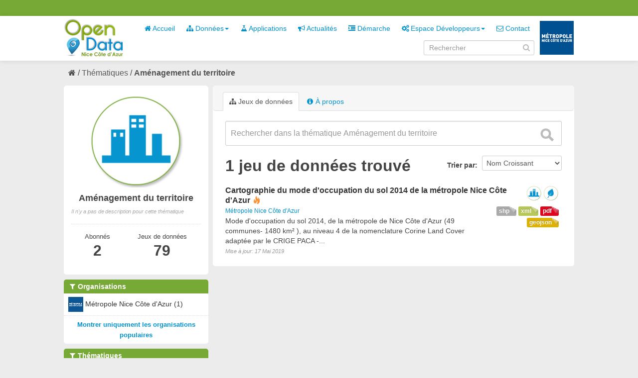

--- FILE ---
content_type: text/html; charset=utf-8
request_url: https://opendata.nicecotedazur.org/data/group/9e0d6ddc-5a63-4dd3-918f-b5a96ec1ae35?tags=occupation+du+sol&_organization_limit=0&tags=etalement+urbain&res_format=XML&_tags_limit=0&tags=indicateur&res_format=shp
body_size: 4604
content:
<!DOCTYPE html>
<!--[if IE 7]> <html lang="fr" class="ie ie7"> <![endif]-->
<!--[if IE 8]> <html lang="fr" class="ie ie8"> <![endif]-->
<!--[if IE 9]> <html lang="fr" class="ie9"> <![endif]-->
<!--[if gt IE 8]><!--> <html lang="fr"> <!--<![endif]-->
  <head>
    <!--[if lte ie 8]><script type="text/javascript" src="/data/fanstatic/vendor/:version:2014-07-29T15:57:18/html5.min.js"></script><![endif]-->
<link rel="stylesheet" type="text/css" href="/data/fanstatic/vendor/:version:2014-07-29T15:57:18/select2/select2.min.css" />
<link rel="stylesheet" type="text/css" href="/data/fanstatic/css/:version:2014-10-23T17:09:05/metropole.css" />
<!--[if ie 7]><link rel="stylesheet" type="text/css" href="/data/fanstatic/vendor/:version:2014-07-29T15:57:18/font-awesome/css/font-awesome-ie7.min.css" /><![endif]-->
<link rel="stylesheet" type="text/css" href="/data/fanstatic/vendor/:version:2014-07-29T15:57:18/jquery-ui/css/jquery-ui.min.css" />

    <meta charset="utf-8" />
      <meta name="generator" content="ckan 2.2a" />
    <title>Aménagement du territoire - Metropole de NICE</title>

    
    
  <link rel="shortcut icon" href="/data/images/icons/favicon.ico" />
    
  <link rel="alternate" type="application/atom+xml" title="Metropole de NICE - Jeux de données  du groupe : Aménagement du territoire" href="/data/feeds/group/amenagement-du-territoire.atom" />
<link rel="alternate" type="application/atom+xml" title="Metropole de NICE - Historique récent des révisions" href="/data/revision/list?days=1&amp;format=atom" />

      
    

    
      
      
    
    
  </head>

  
  <body data-site-root="http://opendata.nicecotedazur.org/data/" data-locale-root="http://opendata.nicecotedazur.org/data/" data-api-root="">

    
    

  <header class="account-masthead">
    <div class="container">
      
        <nav class="account not-authed">
          <ul class="unstyled">
            
            <!--<li><a href="/data/user/login">Connexion</a></li>
            <li><a class="sub" href="/data/user/register">S&#39;inscrire</a></li>-->
            <!-- <li><a href="http://opendata.nicecotedazur.org/site//flux-rss.xml" title="Flux RSS"><i class="icon-rss"></i></a></li> -->
             <!--
             

             
                    <li class="language-selector">
                        <a href="/data/fr/group/9e0d6ddc-5a63-4dd3-918f-b5a96ec1ae35?tags=occupation+du+sol&amp;_organization_limit=0&amp;tags=etalement+urbain&amp;res_format=XML&amp;_tags_limit=0&amp;tags=indicateur&amp;res_format=shp" title="Français"><img src="/data/images/fr.jpg" alt="Langue française"/></a>
                    </li>
                    <li class="language-selector">
                        <a href="/data/en/group/9e0d6ddc-5a63-4dd3-918f-b5a96ec1ae35?tags=occupation+du+sol&amp;_organization_limit=0&amp;tags=etalement+urbain&amp;res_format=XML&amp;_tags_limit=0&amp;tags=indicateur&amp;res_format=shp" title="English"><img src="/data/images/en.jpg" alt="English language" style="opacity: 0.6;"/></a>
                    </li>
             -->
            
          </ul>
        </nav>
      
    </div>
  </header>

<header class="masthead">
  
  
  
  <div class="container">
    
    <hgroup class="header-image">

      
        
          <a class="logo" href="/data/"><img src="/data/base/images/logo.png" alt="Metropole de NICE Logo" title="Metropole de NICE Logo" /></a>
        
      

    </hgroup>

    <div class="content">
      <div class="menus">
        
          <nav class="section navigation">
            <ul class="nav nav-pills">
              
              
                
              
              <li><a href="/data/"><i class="icon-home"></i> Accueil</a></li><li class="dropdown "><a href="#" class="dropdown-toggle" data-toggle="dropdown"><i class="icon-sitemap"></i> Données<b class="caret"></b></a><ul class="dropdown-menu"><li><a href="/data/dataset"><i class="icon-sitemap"></i> Tous les jeux de données</a></li><li><a href="/data/organization"><i class="icon-building"></i> Par organisation</a></li><li><a href="/data/group"><i class="icon-tags"></i> Par thématique</a></li></ul></li><li><a href="/data/applications"><i class="icon-beaker"></i> Applications</a></li><li><a href="/data/news"><i class="icon-bullhorn"></i> Actualités</a></li><li><a href="/data/demarche"><i class="icon-indent-right"></i> Démarche</a></li><li class="dropdown "><a href="#" class="dropdown-toggle" data-toggle="dropdown"><i class="icon-cogs"></i> Espace Développeurs<b class="caret"></b></a><ul class="dropdown-menu"><li><a href="/data/developers">Présentation</a></li><li><a href="/data/user/login">Se connecter</a></li></ul></li><li><a href="/data/contact"><i class="icon-envelope-alt"></i> Contact</a></li>
              

              <!--
              ('organizations_index', _('Organizations')),
                ('group_index', _('Groups')),
                ('about', _('About')),
              -->
            </ul>
          </nav>
        
        <br />
        
          <form class="section site-search simple-input form-inline" action="/data/dataset" method="get" name="form_search">
            <div class="field">
              <label for="field-sitewide-search">Rechercher des jeux de données</label>
              <input id="field-sitewide-search" type="text" value="" name="q" placeholder="Rechercher" />
              <i onclick="document.forms['form_search'].submit(); " class="icon-search" id="validate-search-header"></i>
            </div>
          </form>
        
      </div>

    </div>
    <div class="logo_metropole">
      <a href="http://www.nicecotedazur.org/"><img src="/data/images/logo_metropole.png" title="" /></a>
    </div>
  </div>
</header>

  
    <div role="main">
      <div id="content" class="container">
        
          
            
            <div class="flash-messages">
              
            </div>
          

          
            <div class="toolbar">
              
                
              
              
                
                  <ol class="breadcrumb">
                    
<!-- Snippet snippets/home_breadcrumb_item.html start -->

<li class="home"><a href="/data/"><i class="icon-home"></i><span> Accueil</span></a></li>
<!-- Snippet snippets/home_breadcrumb_item.html end -->

                    
  <li><a href="/data/group">Thématiques</a></li>
  <li class="active"><a class=" active" href="/data/group/amenagement-du-territoire">Aménagement du territoire</a></li>

                  </ol>
                
              
            </div>
          

          <div class="wrapper">

            
              <div class="btn-group actions">
                
  
  

              </div>
            

            
            
            

            
              <div class="primary">
                
                
  <section class="module">
    
      <header class="module-content page-header">
        <ul class="nav nav-tabs">
          
            <li class="active"><a href="/data/group/amenagement-du-territoire"><i class="icon-sitemap"></i> Jeux de données</a></li>
            
            <li><a href="/data/group/about/amenagement-du-territoire"><i class="icon-info-sign"></i> À propos</a></li>
          
        </ul>
      </header>
    
    <div class="module-content">
        
  
    
    
<!-- Snippet snippets/search_form.html start -->





  



<form class="search-form" method="get" data-module="select-switch">

  

    <div class="search-input control-group search-giant">
      <input type="text" class="search" name="q" value="" autocomplete="off" placeholder="Rechercher dans la thématique Aménagement du territoire">
      <button type="submit" value="search">
        <i class="icon-search"></i>
        <span>Envoyer</span>
      </button>
    </div>
  

  
    
  

  
    
      <div class="form-select control-group control-order-by">
        <label for="field-order-by">Trier par</label>
        <select id="field-order-by" name="sort">
          
            
              <option value="name asc">Nom Croissant</option>
            
          
            
              <option value="name desc">Nom Décroissant</option>
            
          
            
              <option value="metadata_modified desc">Modifié le</option>
            
          
        </select>
        <button class="btn js-hide" type="submit">Go</button>
      </div>
    
  

  
    
      <h2>
<!-- Snippet snippets/search_result_text.html start -->


  
  
  
  

1 jeu de données trouvé
<!-- Snippet snippets/search_result_text.html end -->
</h2>
    
  

  
    
      <p class="filter-list">
        
      </p>
    
  

</form>




<!-- Snippet snippets/search_form.html end -->

  
  
    
      
<!-- Snippet snippets/package_list.html start -->


  <ul class="dataset-list unstyled">
    
      
<!-- Snippet snippets/package_item.html start -->






<li class="dataset-item">
  
    <div class="dataset-content">
      <h3 class="dataset-heading">
        
        <a href="/data/dataset/cartographie-du-mode-d-occupation-du-sol-2014-de-la-metropole-nice-cote-d-azur">Cartographie du mode d&#39;occupation du sol 2014 de la métropole Nice Côte d&#39;Azur</a>
        
        
<!-- Snippet snippets/popular.html start -->


<span class="popular ckan-icon ckan-icon-flame" title="3 vues récentes" xmlns="http://www.w3.org/1999/xhtml">Populaire</span>

<!-- Snippet snippets/popular.html end -->


      </h3>
      
        <span class="dataset-organization">
           <a href="/data/organization/metropole-nice-cote-d-azur">Métropole Nice Côte d&#39;Azur</a>
        </span>
      
      
      <div class="dataset-group">
      
        
        
            <span class="dataset-group-image">
                <a href="/data/group/amenagement-du-territoire"><img src="http://opendata.nicecotedazur.org/data/images/themes/amenagement_30.png" alt="amenagement-du-territoire"  title="Aménagement du territoire" width="30"/></a>
            </span>
        
      
        
        
            <span class="dataset-group-image">
                <a href="/data/group/environnement"><img src="http://opendata.nicecotedazur.org/data/images/themes/environnement_30.png" alt="environnement"  title="Environnement" width="30"/></a>
            </span>
        
      
      </div>
      
      <ul class="dataset-resources format unstyled">
        
          <li>
            <a href="/data/dataset/cartographie-du-mode-d-occupation-du-sol-2014-de-la-metropole-nice-cote-d-azur" class="label label-format" property="dc:format" data-format="pdf">pdf</a>
          </li>
        
          <li>
            <a href="/data/dataset/cartographie-du-mode-d-occupation-du-sol-2014-de-la-metropole-nice-cote-d-azur" class="label label-format" property="dc:format" data-format="xml">xml</a>
          </li>
        
          <li>
            <a href="/data/dataset/cartographie-du-mode-d-occupation-du-sol-2014-de-la-metropole-nice-cote-d-azur" class="label label-format" property="dc:format" data-format="shp">shp</a>
          </li>
        
          <li>
            <a href="/data/dataset/cartographie-du-mode-d-occupation-du-sol-2014-de-la-metropole-nice-cote-d-azur" class="label label-format" property="dc:format" data-format="geojson">geojson</a>
          </li>
        
      </ul>
      

      
        <div class="dataset-note">Mode d'occupation du sol 2014, de la métropole de Nice Côte d'Azur (49 communes- 1480 km² ), au niveau 4 de la nomenclature Corine Land Cover adaptée par le CRIGE PACA -...</div>
      
    </div>
    <span class="modified-date">Mise à jour:  17 Mai 2019</span>
  
</li>
<!-- Snippet snippets/package_item.html end -->

    
  </ul>

<!-- Snippet snippets/package_list.html end -->

    
  
  
    
  

    </div>
  </section>

              </div>
            

            
              <aside class="secondary">
                
                
  
  <div class="module context-info">
    <section class="module-content">
      <div class="image">
        <a href="">
          <img src="http://opendata.nicecotedazur.org/data/images/themes/amenagement.png" width="190" height="118" alt="amenagement-du-territoire" />
        </a>
      </div>
      <h1 class="heading">Aménagement du territoire</h1>
      
        <p class="empty">Il n&#39;y a pas de description pour cette thématique</p>
      
      <div class="nums">
        <dl class="sm">
          <dt>Abonnés</dt>
          <dd><span>2<span></dd>
        </dl>
       <dl class="md">
          <dt>Jeux de données</dt>
          <dd><span>79<span></dd>
        </dl>
      </div>
      <div class="follow_button">
        
      </div>
    </section>
  </div>

  
    
<!-- Snippet snippets/facet_list.html start -->


  
    <section class="module module-narrow module-shallow">
      <h2 class="module-heading">
        <i class="icon-medium icon-filter"></i>
        Organisations
        
        
            
        
      </h2>
      
        <nav>
          <ul class="unstyled nav nav-simple nav-facet">
            
              
              
              
              
                <li class="nav-item">
                  <a href="/data/group/9e0d6ddc-5a63-4dd3-918f-b5a96ec1ae35?tags=occupation+du+sol&amp;_organization_limit=0&amp;tags=etalement+urbain&amp;res_format=XML&amp;_tags_limit=0&amp;organization=metropole-nice-cote-d-azur&amp;tags=indicateur&amp;res_format=shp">
                    
                      <img src="http://opendata.nicecotedazur.org/data/images/organisations/metropole_30.png" alt="Métropole Nice Côte d&#39;Azur" title="Métropole Nice Côte d&#39;Azur" width="30" />
                    
                    <span>Métropole Nice Côte d&#39;Azur (1)</span>
                  </a>
                </li>
            
          </ul>
        </nav>
        <p class="module-footer">
          
            <a href="/data/group/9e0d6ddc-5a63-4dd3-918f-b5a96ec1ae35?tags=occupation+du+sol&amp;tags=etalement+urbain&amp;res_format=XML&amp;_tags_limit=0&amp;tags=indicateur&amp;res_format=shp" class="read-more">Montrer uniquement les organisations populaires</a>
          
        </p>
      
    </section>
  

<!-- Snippet snippets/facet_list.html end -->

  
    
<!-- Snippet snippets/facet_list.html start -->


  
    <section class="module module-narrow module-shallow">
      <h2 class="module-heading">
        <i class="icon-medium icon-filter"></i>
        Thématiques
        
        
            
        
            
        
      </h2>
      
        <nav>
          <ul class="unstyled nav nav-simple nav-facet">
            
              
              
              
              
                <li class="nav-item">
                  <a href="/data/group/9e0d6ddc-5a63-4dd3-918f-b5a96ec1ae35?tags=occupation+du+sol&amp;_organization_limit=0&amp;tags=etalement+urbain&amp;res_format=XML&amp;_tags_limit=0&amp;groups=environnement&amp;tags=indicateur&amp;res_format=shp">
                    
                      <img src="http://opendata.nicecotedazur.org/data/images/themes/environnement_30.png" alt="Environnement" title="Environnement" width="30" />
                    
                    <span>Environnement (1)</span>
                  </a>
                </li>
            
              
              
              
              
                <li class="nav-item">
                  <a href="/data/group/9e0d6ddc-5a63-4dd3-918f-b5a96ec1ae35?tags=occupation+du+sol&amp;_organization_limit=0&amp;tags=etalement+urbain&amp;res_format=XML&amp;_tags_limit=0&amp;groups=amenagement-du-territoire&amp;tags=indicateur&amp;res_format=shp">
                    
                      <img src="http://opendata.nicecotedazur.org/data/images/themes/amenagement_30.png" alt="Aménagement du territoire" title="Aménagement du territoire" width="30" />
                    
                    <span>Aménagement du territoire (1)</span>
                  </a>
                </li>
            
          </ul>
        </nav>
        <p class="module-footer">
          
            
            
              
            
            <a href="/data/group/9e0d6ddc-5a63-4dd3-918f-b5a96ec1ae35?tags=occupation+du+sol&amp;_organization_limit=0&amp;tags=etalement+urbain&amp;res_format=XML&amp;_tags_limit=0&amp;tags=indicateur&amp;res_format=shp&amp;_groups_limit=0" class="read-more">Montrer plus de thématiques</a>
          
        </p>
      
    </section>
  

<!-- Snippet snippets/facet_list.html end -->

  
    
<!-- Snippet snippets/facet_list.html start -->


  
    <section class="module module-narrow module-shallow">
      <h2 class="module-heading">
        <i class="icon-medium icon-filter"></i>
        Mots-clés
        
        
            
        
            
        
            
        
            
                <a href="/data/group/9e0d6ddc-5a63-4dd3-918f-b5a96ec1ae35?_organization_limit=0&amp;res_format=XML&amp;_tags_limit=0&amp;res_format=shp" class="action">Tout effacer</a>
                
            
        
            
        
            
        
            
        
            
        
            
        
            
        
      </h2>
      
        <nav>
          <ul class="unstyled nav nav-simple nav-facet">
            
              
              
              
              
                <li class="nav-item">
                  <a href="/data/group/9e0d6ddc-5a63-4dd3-918f-b5a96ec1ae35?tags=occupation+du+sol&amp;_organization_limit=0&amp;tags=etalement+urbain&amp;res_format=XML&amp;_tags_limit=0&amp;tags=zone+humide&amp;tags=indicateur&amp;res_format=shp">
                    
                    <span>zone humide (1)</span>
                  </a>
                </li>
            
              
              
              
              
                <li class="nav-item">
                  <a href="/data/group/9e0d6ddc-5a63-4dd3-918f-b5a96ec1ae35?tags=occupation+du+sol&amp;_organization_limit=0&amp;tags=etalement+urbain&amp;tags=usage+du+sol&amp;res_format=XML&amp;_tags_limit=0&amp;tags=indicateur&amp;res_format=shp">
                    
                    <span>usage du sol (1)</span>
                  </a>
                </li>
            
              
              
              
              
                <li class="nav-item">
                  <a href="/data/group/9e0d6ddc-5a63-4dd3-918f-b5a96ec1ae35?tags=occupation+du+sol&amp;_organization_limit=0&amp;tags=etalement+urbain&amp;res_format=XML&amp;_tags_limit=0&amp;tags=tvb&amp;tags=indicateur&amp;res_format=shp">
                    
                    <span>tvb (1)</span>
                  </a>
                </li>
            
              
              
              
              
                <li class="nav-item active">
                  <a href="/data/group/9e0d6ddc-5a63-4dd3-918f-b5a96ec1ae35?_organization_limit=0&amp;tags=etalement+urbain&amp;res_format=XML&amp;_tags_limit=0&amp;tags=indicateur&amp;res_format=shp">
                    
                    <span>occupation du sol (1)</span>
                  </a>
                </li>
            
              
              
              
              
                <li class="nav-item">
                  <a href="/data/group/9e0d6ddc-5a63-4dd3-918f-b5a96ec1ae35?tags=occupation+du+sol&amp;_organization_limit=0&amp;tags=observation+du+territoire&amp;tags=etalement+urbain&amp;res_format=XML&amp;_tags_limit=0&amp;tags=indicateur&amp;res_format=shp">
                    
                    <span>observation du territoire (1)</span>
                  </a>
                </li>
            
              
              
              
              
                <li class="nav-item">
                  <a href="/data/group/9e0d6ddc-5a63-4dd3-918f-b5a96ec1ae35?tags=occupation+du+sol&amp;_organization_limit=0&amp;tags=etalement+urbain&amp;tags=inspire&amp;res_format=XML&amp;_tags_limit=0&amp;tags=indicateur&amp;res_format=shp">
                    
                    <span>inspire (1)</span>
                  </a>
                </li>
            
              
              
              
              
                <li class="nav-item active">
                  <a href="/data/group/9e0d6ddc-5a63-4dd3-918f-b5a96ec1ae35?tags=occupation+du+sol&amp;_organization_limit=0&amp;tags=etalement+urbain&amp;res_format=XML&amp;_tags_limit=0&amp;res_format=shp">
                    
                    <span>indicateur (1)</span>
                  </a>
                </li>
            
              
              
              
              
                <li class="nav-item active">
                  <a href="/data/group/9e0d6ddc-5a63-4dd3-918f-b5a96ec1ae35?tags=occupation+du+sol&amp;_organization_limit=0&amp;res_format=XML&amp;_tags_limit=0&amp;tags=indicateur&amp;res_format=shp">
                    
                    <span>etalement urbain (1)</span>
                  </a>
                </li>
            
              
              
              
              
                <li class="nav-item">
                  <a href="/data/group/9e0d6ddc-5a63-4dd3-918f-b5a96ec1ae35?tags=occupation+du+sol&amp;tags=cartographie&amp;_organization_limit=0&amp;tags=etalement+urbain&amp;res_format=XML&amp;_tags_limit=0&amp;tags=indicateur&amp;res_format=shp">
                    
                    <span>cartographie (1)</span>
                  </a>
                </li>
            
              
              
              
              
                <li class="nav-item">
                  <a href="/data/group/9e0d6ddc-5a63-4dd3-918f-b5a96ec1ae35?tags=occupation+du+sol&amp;_organization_limit=0&amp;tags=etalement+urbain&amp;res_format=XML&amp;_tags_limit=0&amp;tags=MOS&amp;tags=indicateur&amp;res_format=shp">
                    
                    <span>MOS (1)</span>
                  </a>
                </li>
            
          </ul>
        </nav>
        <p class="module-footer">
          
            <a href="/data/group/9e0d6ddc-5a63-4dd3-918f-b5a96ec1ae35?tags=occupation+du+sol&amp;_organization_limit=0&amp;tags=etalement+urbain&amp;res_format=XML&amp;tags=indicateur&amp;res_format=shp" class="read-more">Montrer uniquement les mots-clés populaires</a>
          
        </p>
      
    </section>
  

<!-- Snippet snippets/facet_list.html end -->

  
    
<!-- Snippet snippets/facet_list.html start -->


  
    <section class="module module-narrow module-shallow">
      <h2 class="module-heading">
        <i class="icon-medium icon-filter"></i>
        Formats
        
        
            
                <a href="/data/group/9e0d6ddc-5a63-4dd3-918f-b5a96ec1ae35?tags=occupation+du+sol&amp;_organization_limit=0&amp;tags=etalement+urbain&amp;_tags_limit=0&amp;tags=indicateur" class="action">Tout effacer</a>
                
            
        
            
        
            
        
            
        
      </h2>
      
        <nav>
          <ul class="unstyled nav nav-simple nav-facet">
            
              
              
              
              
                <li class="nav-item active">
                  <a href="/data/group/9e0d6ddc-5a63-4dd3-918f-b5a96ec1ae35?tags=occupation+du+sol&amp;_organization_limit=0&amp;tags=etalement+urbain&amp;res_format=XML&amp;_tags_limit=0&amp;tags=indicateur">
                    
                    <span>shp (1)</span>
                  </a>
                </li>
            
              
              
              
              
                <li class="nav-item">
                  <a href="/data/group/9e0d6ddc-5a63-4dd3-918f-b5a96ec1ae35?tags=occupation+du+sol&amp;_organization_limit=0&amp;res_format=geojson&amp;tags=etalement+urbain&amp;res_format=XML&amp;_tags_limit=0&amp;tags=indicateur&amp;res_format=shp">
                    
                    <span>geojson (1)</span>
                  </a>
                </li>
            
              
              
              
              
                <li class="nav-item active">
                  <a href="/data/group/9e0d6ddc-5a63-4dd3-918f-b5a96ec1ae35?tags=occupation+du+sol&amp;_organization_limit=0&amp;tags=etalement+urbain&amp;_tags_limit=0&amp;tags=indicateur&amp;res_format=shp">
                    
                    <span>XML (1)</span>
                  </a>
                </li>
            
              
              
              
              
                <li class="nav-item">
                  <a href="/data/group/9e0d6ddc-5a63-4dd3-918f-b5a96ec1ae35?tags=occupation+du+sol&amp;_organization_limit=0&amp;res_format=PDF&amp;tags=etalement+urbain&amp;res_format=XML&amp;_tags_limit=0&amp;tags=indicateur&amp;res_format=shp">
                    
                    <span>PDF (1)</span>
                  </a>
                </li>
            
          </ul>
        </nav>
        <p class="module-footer">
          
            
            
              
            
            <a href="/data/group/9e0d6ddc-5a63-4dd3-918f-b5a96ec1ae35?tags=occupation+du+sol&amp;_organization_limit=0&amp;tags=etalement+urbain&amp;res_format=XML&amp;_tags_limit=0&amp;tags=indicateur&amp;res_format=shp&amp;_res_format_limit=0" class="read-more">Montrer plus de formats</a>
          
        </p>
      
    </section>
  

<!-- Snippet snippets/facet_list.html end -->

  
    
<!-- Snippet snippets/facet_list.html start -->


  

<!-- Snippet snippets/facet_list.html end -->

  

              </aside>
            
          </div>
        
      </div>
    </div>
  
    <footer class="site-footer">
  <div class="container">
    
      <nav class="footer-links row-fluid">
        
          <ul class="unstyled row-fluid">
            
              
              <li><a href="http://opendata.nicecotedazur.org/site/flux-rss.xml" title="Flux RSS"><i class="icon-rss"></i>  RSS</a></li>
              <li><a href="http://opendata.nicecotedazur.org/site/mentions">Mentions légales</a></li>
              <li><a href="http://opendata.nicecotedazur.org/site/cgu">CGU</a></li>
              <li><a href="http://opendata.nicecotedazur.org/site/partners">Partenaires</a></li>
              <li><a href="http://opendata.nicecotedazur.org/site/faq">FAQ</a></li>
              <li><a href="http://opendata.nicecotedazur.org/site/sitemap">Plan du site</a></li>
              <li><a href="http://opendata.nicecotedazur.org/site/contact">Contact</a></li>
              <li><a title="" href="http://www.nicecotedazur.org/">Site web Métropole</a></li>
            
          </ul>
        
      </nav>

    
  </div>

  
    
  
</footer>
  
    
    
    
        
    
  
      <script type="text/javascript" src="/data/scripts/matomo.js"></script>
    

      
  <script>document.getElementsByTagName('html')[0].className += ' js';</script>
<script type="text/javascript" src="/data/fanstatic/vendor/:version:2014-07-29T15:57:18/jquery.min.js"></script>
<script type="text/javascript" src="/data/fanstatic/vendor/:version:2014-07-29T15:57:18/:bundle:bootstrap/js/bootstrap.min.js;jed.min.js;jquery-ui/js/jquery-ui.min.js;autocomplete-search.js;select2/select2.min.js"></script>
<script type="text/javascript" src="/data/fanstatic/base/:version:2014-06-24T17:09:38/:bundle:plugins/jquery.inherit.min.js;plugins/jquery.proxy-all.min.js;plugins/jquery.url-helpers.min.js;plugins/jquery.date-helpers.min.js;plugins/jquery.cookie.js;plugins/jquery.slug.min.js;plugins/jquery.slug-preview.min.js;plugins/jquery.truncator.min.js;plugins/jquery.form-warning.min.js;sandbox.min.js;module.min.js;pubsub.min.js;client.min.js;notify.min.js;i18n.min.js;main.min.js;modules/select-switch.min.js;modules/slug-preview.min.js;modules/basic-form.min.js;modules/confirm-action.min.js;modules/confirm-licence.js;modules/api-info.min.js;modules/autocomplete.min.js;modules/custom-fields.min.js;modules/related-item.min.js;modules/data-viewer.min.js;modules/resource-form.min.js;modules/resource-upload-field.min.js;modules/resource-reorder.js;modules/follow.min.js;modules/activity-stream.min.js;modules/dashboard.min.js;modules/media-grid.js;modules/table-toggle-more.min.js"></script>
<script type="text/javascript" src="/data/fanstatic/base/:version:2014-06-24T17:09:38/tracking.min.js"></script></body>
</html>